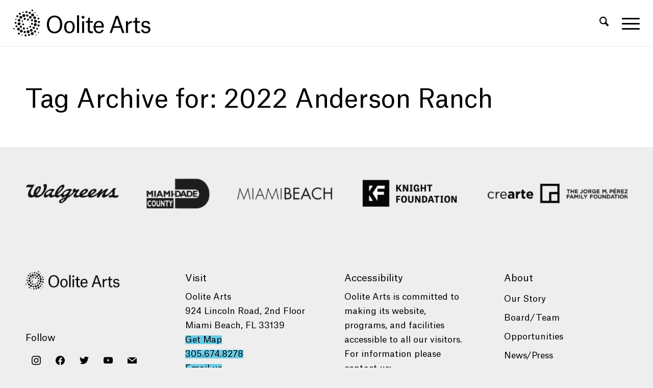

--- FILE ---
content_type: text/html; charset=utf-8
request_url: https://www.google.com/recaptcha/api2/anchor?ar=1&k=6LcsoR8kAAAAAOlL8WkpU6ndowjVYHPBrOyiL1QR&co=aHR0cHM6Ly9vb2xpdGVhcnRzLm9yZzo0NDM.&hl=en&v=PoyoqOPhxBO7pBk68S4YbpHZ&size=invisible&anchor-ms=20000&execute-ms=30000&cb=68bxwq15cmzs
body_size: 48639
content:
<!DOCTYPE HTML><html dir="ltr" lang="en"><head><meta http-equiv="Content-Type" content="text/html; charset=UTF-8">
<meta http-equiv="X-UA-Compatible" content="IE=edge">
<title>reCAPTCHA</title>
<style type="text/css">
/* cyrillic-ext */
@font-face {
  font-family: 'Roboto';
  font-style: normal;
  font-weight: 400;
  font-stretch: 100%;
  src: url(//fonts.gstatic.com/s/roboto/v48/KFO7CnqEu92Fr1ME7kSn66aGLdTylUAMa3GUBHMdazTgWw.woff2) format('woff2');
  unicode-range: U+0460-052F, U+1C80-1C8A, U+20B4, U+2DE0-2DFF, U+A640-A69F, U+FE2E-FE2F;
}
/* cyrillic */
@font-face {
  font-family: 'Roboto';
  font-style: normal;
  font-weight: 400;
  font-stretch: 100%;
  src: url(//fonts.gstatic.com/s/roboto/v48/KFO7CnqEu92Fr1ME7kSn66aGLdTylUAMa3iUBHMdazTgWw.woff2) format('woff2');
  unicode-range: U+0301, U+0400-045F, U+0490-0491, U+04B0-04B1, U+2116;
}
/* greek-ext */
@font-face {
  font-family: 'Roboto';
  font-style: normal;
  font-weight: 400;
  font-stretch: 100%;
  src: url(//fonts.gstatic.com/s/roboto/v48/KFO7CnqEu92Fr1ME7kSn66aGLdTylUAMa3CUBHMdazTgWw.woff2) format('woff2');
  unicode-range: U+1F00-1FFF;
}
/* greek */
@font-face {
  font-family: 'Roboto';
  font-style: normal;
  font-weight: 400;
  font-stretch: 100%;
  src: url(//fonts.gstatic.com/s/roboto/v48/KFO7CnqEu92Fr1ME7kSn66aGLdTylUAMa3-UBHMdazTgWw.woff2) format('woff2');
  unicode-range: U+0370-0377, U+037A-037F, U+0384-038A, U+038C, U+038E-03A1, U+03A3-03FF;
}
/* math */
@font-face {
  font-family: 'Roboto';
  font-style: normal;
  font-weight: 400;
  font-stretch: 100%;
  src: url(//fonts.gstatic.com/s/roboto/v48/KFO7CnqEu92Fr1ME7kSn66aGLdTylUAMawCUBHMdazTgWw.woff2) format('woff2');
  unicode-range: U+0302-0303, U+0305, U+0307-0308, U+0310, U+0312, U+0315, U+031A, U+0326-0327, U+032C, U+032F-0330, U+0332-0333, U+0338, U+033A, U+0346, U+034D, U+0391-03A1, U+03A3-03A9, U+03B1-03C9, U+03D1, U+03D5-03D6, U+03F0-03F1, U+03F4-03F5, U+2016-2017, U+2034-2038, U+203C, U+2040, U+2043, U+2047, U+2050, U+2057, U+205F, U+2070-2071, U+2074-208E, U+2090-209C, U+20D0-20DC, U+20E1, U+20E5-20EF, U+2100-2112, U+2114-2115, U+2117-2121, U+2123-214F, U+2190, U+2192, U+2194-21AE, U+21B0-21E5, U+21F1-21F2, U+21F4-2211, U+2213-2214, U+2216-22FF, U+2308-230B, U+2310, U+2319, U+231C-2321, U+2336-237A, U+237C, U+2395, U+239B-23B7, U+23D0, U+23DC-23E1, U+2474-2475, U+25AF, U+25B3, U+25B7, U+25BD, U+25C1, U+25CA, U+25CC, U+25FB, U+266D-266F, U+27C0-27FF, U+2900-2AFF, U+2B0E-2B11, U+2B30-2B4C, U+2BFE, U+3030, U+FF5B, U+FF5D, U+1D400-1D7FF, U+1EE00-1EEFF;
}
/* symbols */
@font-face {
  font-family: 'Roboto';
  font-style: normal;
  font-weight: 400;
  font-stretch: 100%;
  src: url(//fonts.gstatic.com/s/roboto/v48/KFO7CnqEu92Fr1ME7kSn66aGLdTylUAMaxKUBHMdazTgWw.woff2) format('woff2');
  unicode-range: U+0001-000C, U+000E-001F, U+007F-009F, U+20DD-20E0, U+20E2-20E4, U+2150-218F, U+2190, U+2192, U+2194-2199, U+21AF, U+21E6-21F0, U+21F3, U+2218-2219, U+2299, U+22C4-22C6, U+2300-243F, U+2440-244A, U+2460-24FF, U+25A0-27BF, U+2800-28FF, U+2921-2922, U+2981, U+29BF, U+29EB, U+2B00-2BFF, U+4DC0-4DFF, U+FFF9-FFFB, U+10140-1018E, U+10190-1019C, U+101A0, U+101D0-101FD, U+102E0-102FB, U+10E60-10E7E, U+1D2C0-1D2D3, U+1D2E0-1D37F, U+1F000-1F0FF, U+1F100-1F1AD, U+1F1E6-1F1FF, U+1F30D-1F30F, U+1F315, U+1F31C, U+1F31E, U+1F320-1F32C, U+1F336, U+1F378, U+1F37D, U+1F382, U+1F393-1F39F, U+1F3A7-1F3A8, U+1F3AC-1F3AF, U+1F3C2, U+1F3C4-1F3C6, U+1F3CA-1F3CE, U+1F3D4-1F3E0, U+1F3ED, U+1F3F1-1F3F3, U+1F3F5-1F3F7, U+1F408, U+1F415, U+1F41F, U+1F426, U+1F43F, U+1F441-1F442, U+1F444, U+1F446-1F449, U+1F44C-1F44E, U+1F453, U+1F46A, U+1F47D, U+1F4A3, U+1F4B0, U+1F4B3, U+1F4B9, U+1F4BB, U+1F4BF, U+1F4C8-1F4CB, U+1F4D6, U+1F4DA, U+1F4DF, U+1F4E3-1F4E6, U+1F4EA-1F4ED, U+1F4F7, U+1F4F9-1F4FB, U+1F4FD-1F4FE, U+1F503, U+1F507-1F50B, U+1F50D, U+1F512-1F513, U+1F53E-1F54A, U+1F54F-1F5FA, U+1F610, U+1F650-1F67F, U+1F687, U+1F68D, U+1F691, U+1F694, U+1F698, U+1F6AD, U+1F6B2, U+1F6B9-1F6BA, U+1F6BC, U+1F6C6-1F6CF, U+1F6D3-1F6D7, U+1F6E0-1F6EA, U+1F6F0-1F6F3, U+1F6F7-1F6FC, U+1F700-1F7FF, U+1F800-1F80B, U+1F810-1F847, U+1F850-1F859, U+1F860-1F887, U+1F890-1F8AD, U+1F8B0-1F8BB, U+1F8C0-1F8C1, U+1F900-1F90B, U+1F93B, U+1F946, U+1F984, U+1F996, U+1F9E9, U+1FA00-1FA6F, U+1FA70-1FA7C, U+1FA80-1FA89, U+1FA8F-1FAC6, U+1FACE-1FADC, U+1FADF-1FAE9, U+1FAF0-1FAF8, U+1FB00-1FBFF;
}
/* vietnamese */
@font-face {
  font-family: 'Roboto';
  font-style: normal;
  font-weight: 400;
  font-stretch: 100%;
  src: url(//fonts.gstatic.com/s/roboto/v48/KFO7CnqEu92Fr1ME7kSn66aGLdTylUAMa3OUBHMdazTgWw.woff2) format('woff2');
  unicode-range: U+0102-0103, U+0110-0111, U+0128-0129, U+0168-0169, U+01A0-01A1, U+01AF-01B0, U+0300-0301, U+0303-0304, U+0308-0309, U+0323, U+0329, U+1EA0-1EF9, U+20AB;
}
/* latin-ext */
@font-face {
  font-family: 'Roboto';
  font-style: normal;
  font-weight: 400;
  font-stretch: 100%;
  src: url(//fonts.gstatic.com/s/roboto/v48/KFO7CnqEu92Fr1ME7kSn66aGLdTylUAMa3KUBHMdazTgWw.woff2) format('woff2');
  unicode-range: U+0100-02BA, U+02BD-02C5, U+02C7-02CC, U+02CE-02D7, U+02DD-02FF, U+0304, U+0308, U+0329, U+1D00-1DBF, U+1E00-1E9F, U+1EF2-1EFF, U+2020, U+20A0-20AB, U+20AD-20C0, U+2113, U+2C60-2C7F, U+A720-A7FF;
}
/* latin */
@font-face {
  font-family: 'Roboto';
  font-style: normal;
  font-weight: 400;
  font-stretch: 100%;
  src: url(//fonts.gstatic.com/s/roboto/v48/KFO7CnqEu92Fr1ME7kSn66aGLdTylUAMa3yUBHMdazQ.woff2) format('woff2');
  unicode-range: U+0000-00FF, U+0131, U+0152-0153, U+02BB-02BC, U+02C6, U+02DA, U+02DC, U+0304, U+0308, U+0329, U+2000-206F, U+20AC, U+2122, U+2191, U+2193, U+2212, U+2215, U+FEFF, U+FFFD;
}
/* cyrillic-ext */
@font-face {
  font-family: 'Roboto';
  font-style: normal;
  font-weight: 500;
  font-stretch: 100%;
  src: url(//fonts.gstatic.com/s/roboto/v48/KFO7CnqEu92Fr1ME7kSn66aGLdTylUAMa3GUBHMdazTgWw.woff2) format('woff2');
  unicode-range: U+0460-052F, U+1C80-1C8A, U+20B4, U+2DE0-2DFF, U+A640-A69F, U+FE2E-FE2F;
}
/* cyrillic */
@font-face {
  font-family: 'Roboto';
  font-style: normal;
  font-weight: 500;
  font-stretch: 100%;
  src: url(//fonts.gstatic.com/s/roboto/v48/KFO7CnqEu92Fr1ME7kSn66aGLdTylUAMa3iUBHMdazTgWw.woff2) format('woff2');
  unicode-range: U+0301, U+0400-045F, U+0490-0491, U+04B0-04B1, U+2116;
}
/* greek-ext */
@font-face {
  font-family: 'Roboto';
  font-style: normal;
  font-weight: 500;
  font-stretch: 100%;
  src: url(//fonts.gstatic.com/s/roboto/v48/KFO7CnqEu92Fr1ME7kSn66aGLdTylUAMa3CUBHMdazTgWw.woff2) format('woff2');
  unicode-range: U+1F00-1FFF;
}
/* greek */
@font-face {
  font-family: 'Roboto';
  font-style: normal;
  font-weight: 500;
  font-stretch: 100%;
  src: url(//fonts.gstatic.com/s/roboto/v48/KFO7CnqEu92Fr1ME7kSn66aGLdTylUAMa3-UBHMdazTgWw.woff2) format('woff2');
  unicode-range: U+0370-0377, U+037A-037F, U+0384-038A, U+038C, U+038E-03A1, U+03A3-03FF;
}
/* math */
@font-face {
  font-family: 'Roboto';
  font-style: normal;
  font-weight: 500;
  font-stretch: 100%;
  src: url(//fonts.gstatic.com/s/roboto/v48/KFO7CnqEu92Fr1ME7kSn66aGLdTylUAMawCUBHMdazTgWw.woff2) format('woff2');
  unicode-range: U+0302-0303, U+0305, U+0307-0308, U+0310, U+0312, U+0315, U+031A, U+0326-0327, U+032C, U+032F-0330, U+0332-0333, U+0338, U+033A, U+0346, U+034D, U+0391-03A1, U+03A3-03A9, U+03B1-03C9, U+03D1, U+03D5-03D6, U+03F0-03F1, U+03F4-03F5, U+2016-2017, U+2034-2038, U+203C, U+2040, U+2043, U+2047, U+2050, U+2057, U+205F, U+2070-2071, U+2074-208E, U+2090-209C, U+20D0-20DC, U+20E1, U+20E5-20EF, U+2100-2112, U+2114-2115, U+2117-2121, U+2123-214F, U+2190, U+2192, U+2194-21AE, U+21B0-21E5, U+21F1-21F2, U+21F4-2211, U+2213-2214, U+2216-22FF, U+2308-230B, U+2310, U+2319, U+231C-2321, U+2336-237A, U+237C, U+2395, U+239B-23B7, U+23D0, U+23DC-23E1, U+2474-2475, U+25AF, U+25B3, U+25B7, U+25BD, U+25C1, U+25CA, U+25CC, U+25FB, U+266D-266F, U+27C0-27FF, U+2900-2AFF, U+2B0E-2B11, U+2B30-2B4C, U+2BFE, U+3030, U+FF5B, U+FF5D, U+1D400-1D7FF, U+1EE00-1EEFF;
}
/* symbols */
@font-face {
  font-family: 'Roboto';
  font-style: normal;
  font-weight: 500;
  font-stretch: 100%;
  src: url(//fonts.gstatic.com/s/roboto/v48/KFO7CnqEu92Fr1ME7kSn66aGLdTylUAMaxKUBHMdazTgWw.woff2) format('woff2');
  unicode-range: U+0001-000C, U+000E-001F, U+007F-009F, U+20DD-20E0, U+20E2-20E4, U+2150-218F, U+2190, U+2192, U+2194-2199, U+21AF, U+21E6-21F0, U+21F3, U+2218-2219, U+2299, U+22C4-22C6, U+2300-243F, U+2440-244A, U+2460-24FF, U+25A0-27BF, U+2800-28FF, U+2921-2922, U+2981, U+29BF, U+29EB, U+2B00-2BFF, U+4DC0-4DFF, U+FFF9-FFFB, U+10140-1018E, U+10190-1019C, U+101A0, U+101D0-101FD, U+102E0-102FB, U+10E60-10E7E, U+1D2C0-1D2D3, U+1D2E0-1D37F, U+1F000-1F0FF, U+1F100-1F1AD, U+1F1E6-1F1FF, U+1F30D-1F30F, U+1F315, U+1F31C, U+1F31E, U+1F320-1F32C, U+1F336, U+1F378, U+1F37D, U+1F382, U+1F393-1F39F, U+1F3A7-1F3A8, U+1F3AC-1F3AF, U+1F3C2, U+1F3C4-1F3C6, U+1F3CA-1F3CE, U+1F3D4-1F3E0, U+1F3ED, U+1F3F1-1F3F3, U+1F3F5-1F3F7, U+1F408, U+1F415, U+1F41F, U+1F426, U+1F43F, U+1F441-1F442, U+1F444, U+1F446-1F449, U+1F44C-1F44E, U+1F453, U+1F46A, U+1F47D, U+1F4A3, U+1F4B0, U+1F4B3, U+1F4B9, U+1F4BB, U+1F4BF, U+1F4C8-1F4CB, U+1F4D6, U+1F4DA, U+1F4DF, U+1F4E3-1F4E6, U+1F4EA-1F4ED, U+1F4F7, U+1F4F9-1F4FB, U+1F4FD-1F4FE, U+1F503, U+1F507-1F50B, U+1F50D, U+1F512-1F513, U+1F53E-1F54A, U+1F54F-1F5FA, U+1F610, U+1F650-1F67F, U+1F687, U+1F68D, U+1F691, U+1F694, U+1F698, U+1F6AD, U+1F6B2, U+1F6B9-1F6BA, U+1F6BC, U+1F6C6-1F6CF, U+1F6D3-1F6D7, U+1F6E0-1F6EA, U+1F6F0-1F6F3, U+1F6F7-1F6FC, U+1F700-1F7FF, U+1F800-1F80B, U+1F810-1F847, U+1F850-1F859, U+1F860-1F887, U+1F890-1F8AD, U+1F8B0-1F8BB, U+1F8C0-1F8C1, U+1F900-1F90B, U+1F93B, U+1F946, U+1F984, U+1F996, U+1F9E9, U+1FA00-1FA6F, U+1FA70-1FA7C, U+1FA80-1FA89, U+1FA8F-1FAC6, U+1FACE-1FADC, U+1FADF-1FAE9, U+1FAF0-1FAF8, U+1FB00-1FBFF;
}
/* vietnamese */
@font-face {
  font-family: 'Roboto';
  font-style: normal;
  font-weight: 500;
  font-stretch: 100%;
  src: url(//fonts.gstatic.com/s/roboto/v48/KFO7CnqEu92Fr1ME7kSn66aGLdTylUAMa3OUBHMdazTgWw.woff2) format('woff2');
  unicode-range: U+0102-0103, U+0110-0111, U+0128-0129, U+0168-0169, U+01A0-01A1, U+01AF-01B0, U+0300-0301, U+0303-0304, U+0308-0309, U+0323, U+0329, U+1EA0-1EF9, U+20AB;
}
/* latin-ext */
@font-face {
  font-family: 'Roboto';
  font-style: normal;
  font-weight: 500;
  font-stretch: 100%;
  src: url(//fonts.gstatic.com/s/roboto/v48/KFO7CnqEu92Fr1ME7kSn66aGLdTylUAMa3KUBHMdazTgWw.woff2) format('woff2');
  unicode-range: U+0100-02BA, U+02BD-02C5, U+02C7-02CC, U+02CE-02D7, U+02DD-02FF, U+0304, U+0308, U+0329, U+1D00-1DBF, U+1E00-1E9F, U+1EF2-1EFF, U+2020, U+20A0-20AB, U+20AD-20C0, U+2113, U+2C60-2C7F, U+A720-A7FF;
}
/* latin */
@font-face {
  font-family: 'Roboto';
  font-style: normal;
  font-weight: 500;
  font-stretch: 100%;
  src: url(//fonts.gstatic.com/s/roboto/v48/KFO7CnqEu92Fr1ME7kSn66aGLdTylUAMa3yUBHMdazQ.woff2) format('woff2');
  unicode-range: U+0000-00FF, U+0131, U+0152-0153, U+02BB-02BC, U+02C6, U+02DA, U+02DC, U+0304, U+0308, U+0329, U+2000-206F, U+20AC, U+2122, U+2191, U+2193, U+2212, U+2215, U+FEFF, U+FFFD;
}
/* cyrillic-ext */
@font-face {
  font-family: 'Roboto';
  font-style: normal;
  font-weight: 900;
  font-stretch: 100%;
  src: url(//fonts.gstatic.com/s/roboto/v48/KFO7CnqEu92Fr1ME7kSn66aGLdTylUAMa3GUBHMdazTgWw.woff2) format('woff2');
  unicode-range: U+0460-052F, U+1C80-1C8A, U+20B4, U+2DE0-2DFF, U+A640-A69F, U+FE2E-FE2F;
}
/* cyrillic */
@font-face {
  font-family: 'Roboto';
  font-style: normal;
  font-weight: 900;
  font-stretch: 100%;
  src: url(//fonts.gstatic.com/s/roboto/v48/KFO7CnqEu92Fr1ME7kSn66aGLdTylUAMa3iUBHMdazTgWw.woff2) format('woff2');
  unicode-range: U+0301, U+0400-045F, U+0490-0491, U+04B0-04B1, U+2116;
}
/* greek-ext */
@font-face {
  font-family: 'Roboto';
  font-style: normal;
  font-weight: 900;
  font-stretch: 100%;
  src: url(//fonts.gstatic.com/s/roboto/v48/KFO7CnqEu92Fr1ME7kSn66aGLdTylUAMa3CUBHMdazTgWw.woff2) format('woff2');
  unicode-range: U+1F00-1FFF;
}
/* greek */
@font-face {
  font-family: 'Roboto';
  font-style: normal;
  font-weight: 900;
  font-stretch: 100%;
  src: url(//fonts.gstatic.com/s/roboto/v48/KFO7CnqEu92Fr1ME7kSn66aGLdTylUAMa3-UBHMdazTgWw.woff2) format('woff2');
  unicode-range: U+0370-0377, U+037A-037F, U+0384-038A, U+038C, U+038E-03A1, U+03A3-03FF;
}
/* math */
@font-face {
  font-family: 'Roboto';
  font-style: normal;
  font-weight: 900;
  font-stretch: 100%;
  src: url(//fonts.gstatic.com/s/roboto/v48/KFO7CnqEu92Fr1ME7kSn66aGLdTylUAMawCUBHMdazTgWw.woff2) format('woff2');
  unicode-range: U+0302-0303, U+0305, U+0307-0308, U+0310, U+0312, U+0315, U+031A, U+0326-0327, U+032C, U+032F-0330, U+0332-0333, U+0338, U+033A, U+0346, U+034D, U+0391-03A1, U+03A3-03A9, U+03B1-03C9, U+03D1, U+03D5-03D6, U+03F0-03F1, U+03F4-03F5, U+2016-2017, U+2034-2038, U+203C, U+2040, U+2043, U+2047, U+2050, U+2057, U+205F, U+2070-2071, U+2074-208E, U+2090-209C, U+20D0-20DC, U+20E1, U+20E5-20EF, U+2100-2112, U+2114-2115, U+2117-2121, U+2123-214F, U+2190, U+2192, U+2194-21AE, U+21B0-21E5, U+21F1-21F2, U+21F4-2211, U+2213-2214, U+2216-22FF, U+2308-230B, U+2310, U+2319, U+231C-2321, U+2336-237A, U+237C, U+2395, U+239B-23B7, U+23D0, U+23DC-23E1, U+2474-2475, U+25AF, U+25B3, U+25B7, U+25BD, U+25C1, U+25CA, U+25CC, U+25FB, U+266D-266F, U+27C0-27FF, U+2900-2AFF, U+2B0E-2B11, U+2B30-2B4C, U+2BFE, U+3030, U+FF5B, U+FF5D, U+1D400-1D7FF, U+1EE00-1EEFF;
}
/* symbols */
@font-face {
  font-family: 'Roboto';
  font-style: normal;
  font-weight: 900;
  font-stretch: 100%;
  src: url(//fonts.gstatic.com/s/roboto/v48/KFO7CnqEu92Fr1ME7kSn66aGLdTylUAMaxKUBHMdazTgWw.woff2) format('woff2');
  unicode-range: U+0001-000C, U+000E-001F, U+007F-009F, U+20DD-20E0, U+20E2-20E4, U+2150-218F, U+2190, U+2192, U+2194-2199, U+21AF, U+21E6-21F0, U+21F3, U+2218-2219, U+2299, U+22C4-22C6, U+2300-243F, U+2440-244A, U+2460-24FF, U+25A0-27BF, U+2800-28FF, U+2921-2922, U+2981, U+29BF, U+29EB, U+2B00-2BFF, U+4DC0-4DFF, U+FFF9-FFFB, U+10140-1018E, U+10190-1019C, U+101A0, U+101D0-101FD, U+102E0-102FB, U+10E60-10E7E, U+1D2C0-1D2D3, U+1D2E0-1D37F, U+1F000-1F0FF, U+1F100-1F1AD, U+1F1E6-1F1FF, U+1F30D-1F30F, U+1F315, U+1F31C, U+1F31E, U+1F320-1F32C, U+1F336, U+1F378, U+1F37D, U+1F382, U+1F393-1F39F, U+1F3A7-1F3A8, U+1F3AC-1F3AF, U+1F3C2, U+1F3C4-1F3C6, U+1F3CA-1F3CE, U+1F3D4-1F3E0, U+1F3ED, U+1F3F1-1F3F3, U+1F3F5-1F3F7, U+1F408, U+1F415, U+1F41F, U+1F426, U+1F43F, U+1F441-1F442, U+1F444, U+1F446-1F449, U+1F44C-1F44E, U+1F453, U+1F46A, U+1F47D, U+1F4A3, U+1F4B0, U+1F4B3, U+1F4B9, U+1F4BB, U+1F4BF, U+1F4C8-1F4CB, U+1F4D6, U+1F4DA, U+1F4DF, U+1F4E3-1F4E6, U+1F4EA-1F4ED, U+1F4F7, U+1F4F9-1F4FB, U+1F4FD-1F4FE, U+1F503, U+1F507-1F50B, U+1F50D, U+1F512-1F513, U+1F53E-1F54A, U+1F54F-1F5FA, U+1F610, U+1F650-1F67F, U+1F687, U+1F68D, U+1F691, U+1F694, U+1F698, U+1F6AD, U+1F6B2, U+1F6B9-1F6BA, U+1F6BC, U+1F6C6-1F6CF, U+1F6D3-1F6D7, U+1F6E0-1F6EA, U+1F6F0-1F6F3, U+1F6F7-1F6FC, U+1F700-1F7FF, U+1F800-1F80B, U+1F810-1F847, U+1F850-1F859, U+1F860-1F887, U+1F890-1F8AD, U+1F8B0-1F8BB, U+1F8C0-1F8C1, U+1F900-1F90B, U+1F93B, U+1F946, U+1F984, U+1F996, U+1F9E9, U+1FA00-1FA6F, U+1FA70-1FA7C, U+1FA80-1FA89, U+1FA8F-1FAC6, U+1FACE-1FADC, U+1FADF-1FAE9, U+1FAF0-1FAF8, U+1FB00-1FBFF;
}
/* vietnamese */
@font-face {
  font-family: 'Roboto';
  font-style: normal;
  font-weight: 900;
  font-stretch: 100%;
  src: url(//fonts.gstatic.com/s/roboto/v48/KFO7CnqEu92Fr1ME7kSn66aGLdTylUAMa3OUBHMdazTgWw.woff2) format('woff2');
  unicode-range: U+0102-0103, U+0110-0111, U+0128-0129, U+0168-0169, U+01A0-01A1, U+01AF-01B0, U+0300-0301, U+0303-0304, U+0308-0309, U+0323, U+0329, U+1EA0-1EF9, U+20AB;
}
/* latin-ext */
@font-face {
  font-family: 'Roboto';
  font-style: normal;
  font-weight: 900;
  font-stretch: 100%;
  src: url(//fonts.gstatic.com/s/roboto/v48/KFO7CnqEu92Fr1ME7kSn66aGLdTylUAMa3KUBHMdazTgWw.woff2) format('woff2');
  unicode-range: U+0100-02BA, U+02BD-02C5, U+02C7-02CC, U+02CE-02D7, U+02DD-02FF, U+0304, U+0308, U+0329, U+1D00-1DBF, U+1E00-1E9F, U+1EF2-1EFF, U+2020, U+20A0-20AB, U+20AD-20C0, U+2113, U+2C60-2C7F, U+A720-A7FF;
}
/* latin */
@font-face {
  font-family: 'Roboto';
  font-style: normal;
  font-weight: 900;
  font-stretch: 100%;
  src: url(//fonts.gstatic.com/s/roboto/v48/KFO7CnqEu92Fr1ME7kSn66aGLdTylUAMa3yUBHMdazQ.woff2) format('woff2');
  unicode-range: U+0000-00FF, U+0131, U+0152-0153, U+02BB-02BC, U+02C6, U+02DA, U+02DC, U+0304, U+0308, U+0329, U+2000-206F, U+20AC, U+2122, U+2191, U+2193, U+2212, U+2215, U+FEFF, U+FFFD;
}

</style>
<link rel="stylesheet" type="text/css" href="https://www.gstatic.com/recaptcha/releases/PoyoqOPhxBO7pBk68S4YbpHZ/styles__ltr.css">
<script nonce="c8o2tKGBDUtiwxoZElxNtw" type="text/javascript">window['__recaptcha_api'] = 'https://www.google.com/recaptcha/api2/';</script>
<script type="text/javascript" src="https://www.gstatic.com/recaptcha/releases/PoyoqOPhxBO7pBk68S4YbpHZ/recaptcha__en.js" nonce="c8o2tKGBDUtiwxoZElxNtw">
      
    </script></head>
<body><div id="rc-anchor-alert" class="rc-anchor-alert"></div>
<input type="hidden" id="recaptcha-token" value="[base64]">
<script type="text/javascript" nonce="c8o2tKGBDUtiwxoZElxNtw">
      recaptcha.anchor.Main.init("[\x22ainput\x22,[\x22bgdata\x22,\x22\x22,\[base64]/[base64]/[base64]/bmV3IHJbeF0oY1swXSk6RT09Mj9uZXcgclt4XShjWzBdLGNbMV0pOkU9PTM/bmV3IHJbeF0oY1swXSxjWzFdLGNbMl0pOkU9PTQ/[base64]/[base64]/[base64]/[base64]/[base64]/[base64]/[base64]/[base64]\x22,\[base64]\\u003d\x22,\x22wrfCj8OdWcO4ZT3CvMOSw7FFw7/DisK5YsOcw6vDn8OwwpAew6DCtcOxP0vDtGITwr3Dl8OJSlZ9fcO6FVPDv8Knwpxiw6XDr8Onwo4Ywp/[base64]/bjFpPcO7wr7CiHZVZ3dtVy/Cr8KSUMOnWsOyLsKoKcOHwqlOEiHDlcOqO0rDocKbw7kmK8OLw4Z2wq/[base64]/[base64]/Cq8Ksw6TCgsO9XsOdw7gYwpjCosK/InUfUzIvI8KXwqXCvnvDnlTCowEswo0qwrjClsOoB8K/GAHDin8Lb8OtworCtUxMbmktwq3ChQh3w71OUW3DmibCnXENI8Kaw4HDvsKnw7o5P2DDoMOBwqLCqMO/AsOZasO/f8KHw6fDkFTDnhDDscOxKcK6LA3Cijl2IMObwo8jEMO1wrssE8K5w7BOwpBoOMOuwqDDn8K5STcJw6rDlsKvMjfDh1XCrcO0ETXDixhWLX1Jw7nCnWXDjiTDuTg3R1/[base64]/GMOOf8OzwppXw6UowoVdCBHDiMKLXzHDr8KSJcK+w4lHw41iB8KPw4bCrMOhwqLDvyfDo8Knw6DCmsKwVE/CuGwHcMOUwr3DocK2wpFqPzAPFyrCnx9MwqbCoWx4w5vCnsO+w7zDp8OZwrbDg2fCtMOBw4jDklnCgw/[base64]/CqHlgLMO+w4IKUz3CpMKsTUQ/w5IcK8OeSjFAE8OmwqVNe8K0w53DonzCrMK8wqAFw6JcP8Oyw545YXI4VkVRw5MPWAnDiHgWw5XDsMOVe2MuMcKOBsK6SQ9UwqrDu1l7SCcxHsKKw6rDixE3wrVUw7R9R3zDiEzCkcKoMMK6wrjDrMOgwp/[base64]/DiAQRwqXCj2HCsHnCpEJFwoXCiMKrw5/CkCEEwoxaw7RnPMOTwoPCpsO4wqLCk8KJXmc+wp3CksK4VzfDpMOcw6Mmw4jDncKww4pjW0/[base64]/CsTZiw4HDogc/w7BPwp48w5LCgkseC8OxwrnDjnY4woLCiV7Cg8OhDSjDtsK+MUJ8IF9UA8OSw6XDhULDusOxw6nDniLDnsK3E3DDvAJuw75Ew7hMw5/DjcKWwrpXHMKXaErChD3CoD7CoDLDv14Nw7nDn8KjAAw9wrABOcKswqYSUcOPRmhnRsOQF8O7ScKtwofCrHvCu3VuLsO0HTzDoMKGwoTDj3tmwpJBPcOnIcOvw4zDgjhYwpLDu2xyw67CpsKwwoDDk8Omw7fCoQnDkQB1w7rCvyTCmcKGGVY/[base64]/CjAPDncKDP1kdw6pbPcKcw7kvwo9ew5bDiBHDt01Aw4McwrgPw5LCm8OGwrfCl8K8w4EPDMKkw5DCtSHDmsOPeUfCv0/DqMO6MSzDjsK/[base64]/DvydRw6NmwptVYx7Ds17ChUFiejsDw5RaG8OEM8Kow68WDMKKbMOSah5Mw43CrsKLw4DDnUzDpzLDpXBCw7V9wphMwoDCiCRgwr/[base64]/w57CocOLwrExw7nDh2DDig/DoloRw47Dj8Kdw7fDqMOMw7TCgQAsw6E9SMKIKXfCp2fDjHIpwrgIDX0nKsK8wqFKAE0dYXrCjl3CgsKjIsKlbW7CtS0zw5Fmw7TCtmd2w7YISjLCg8Kgwo14wqXCq8Oib3Q8wpLCqMKmw7NBbMOWw7xcw4LDgMO1wqsOw7Z/w7DCpsOLXy/DiBDCt8OTfGlWw4JrOFvDocKUCMKmw4dew6hCw6LDisOHw5VPworCnMOPw6/Di2MiVBfCqcKMwrLDjGQ5w5hQwofDjwRhw6rCsAnDrMKlw58gw7bDmsOfw6AVJcKdEMKnw5DDp8K0wqNOVHsUw7dZw6TCmx3CiT4NXDoPF3HCssKSCMK8wqlmCcOOVMKZVmhKfsKnKRoew4Nbw5oFaMK0W8OjwpXCvnrCuhYhGsKgw6/DpxweY8O8DMOqckQdw7HDvcO5OFzCvcKlw6MlQhXDoMKqw6VneMKOTlLDrXB7w5FywrDDqsO2ZMOqworCjsK9wqfCoFArw5XCtsKYCDPDv8Ohw7JQDMKxMhsQf8KSc8ORw6TDkm5rFsOuasKyw6HClgPDhMO4IcOQCi/CvsKIDcK/w4Q/TAYZNsKuPcOFwqXCssKHwpw0fsKod8OCw712w6HDncOCM0zDkzE3wotsD0N/w73DszvCjMOTawM3w5YzLmXCmMOrw6bDlcOdwpLCtcKbwonDoi4awpzCjHDCvcKpwrk1awnDg8Omw5nCtsKGwrdEwpHCtBkpVjrDgRXCvlsnbHrDuyMBwpLDu1UhNcOeKyZgU8KHwrnDqMOBw5HDg0MCH8KfDsKQG8O7w5MJBcKFHMK1woLDtkfDrcOww5pcwr/CiRgbMFbCosO9wqp4EEgbw7pCwq48XMONwoPChF0xw7k+EgzDusOkw5xLw4DDusK3eMKnWQJGKDtSe8O4wqzDmMK6YR5Cw69Cw7XDosK0wowew6rDsX4mwpTCnyrCixHCncK/[base64]/[base64]/[base64]/DpcKAwqTDkFzDqxwxw6HCrMKNHsOIbFPDpw/DlhXChcKqSwY/fGvCmkPDrcKrwoA1SyZ1wqTDnDQAdW/[base64]/Cg13DtMOxcsKAfMKjVRXCr8K9en/DqU8FYsKTTMOfw5Ziw5x7MXJywrtiwqwAb8OrTMKXw5ZyBcORw5bCpsK/AQZdw6I1w5zDizBfw7rDm8KwQj3DrsOFw5gAC8KuIsKhwoDClsOyW8O+Fn95wrlrfcOBJcOpwonDnzh9wp5IGjpMwqLDrcKcN8OAwp8IwoXCt8OwwoHCtQpdM8KoXcO/OUPDhVXCtsOIwoHDrcKgwpXDq8OKAWxswqp4Rgh/RcO7XB3CnsOnd8KRV8KZw5DCq27DiyxjwoQ+w64dwqfDq0VjC8OcwoDDmFtaw5AdBsK4wpTCtMO/wrhPT8OlZwBDw7jDl8KFQcO8asKUC8OxwqYpw5HCiGAYwoIrLBI8wpTDhsKowq3CiTZ4f8OYw6TDuMK9YsOsK8OPXTE2w75Uw6vDlMK4w4vCvMOxLcO3woRGwqUUZ8O0wpvCkmdkYcOcFsKywpNhVCzDgE7DgnLDjUzDjMKGw7Riw6HCs8O/w7NlPzfCugbDmhhjwotZcGvCi2/Cs8Kmw619Bl4MwpfCs8Ksw4zCi8KBEgUNw4QQwocBDyUJP8KGTTrDlsOrw7PDp8Kdwp3DgsKFwpnCujvCs8OvFDPDvng2BUVpwr/[base64]/Ck8O4wrTDpcOywr/CtcKuEsOGOsKOVn0QXsOcE8KwX8Kkwr8BwqR8ag8udsKEw7oYX8OGw6rDt8O5w4EjEWjCicOtIMOFwprDnF/ChioWwpkWwpBOwpJiIsOiHMOhw5EYHDzDr1XCpinCk8K/ZGJDTxo1w47DhFpKIcKZwp5wwrQ3wpzDjU3Dj8O0MMOAZcK7OcO2wqcIwqohdkk2MWx7wroLw4AxwqBkNSLCksKxacO2wot+wqHCrMOmw57CqHkXwpLCj8KuN8KKwqLCrcKsDS/ClVjDk8Krwr/DrMKPXsOWHQbChMKjwp3Dhy/ClcOpEz3Cv8KPL1w4w7VswrPDimDDsUDDu8Kaw68zHHbDmVfDlcKDbsONVMO2E8OOYjLDn3diwoBEbsOCHUFXVyJ8wqHCgsK2EXHDgcOOw6/CicOqAGooVSzDgMOJRsOHBwwKAh1TwpnCngMqw6rDvsKEXwgsw77Cg8Ktwrsyw60sw6HCvW8yw4IATzRuwqjDlcKJwo/Co0/[base64]/DjsOBwrZCw6XCghJRGyJvAcKoZsKyw5kJwo1bZsK0YntZwqvCq2vDhFPCp8KGw6nCs8Kdwpwww4o+KsOaw4HCvMKUV3jClSlLwqjDo1Jfw6IpYcO0TsKMLwcXwrBsfcOlwoDCs8KvL8OdfsKKwrRJRRzCl8KSDMKCRMKMEG00woZkw7o/BMObwpjCrsO+woJaUcK6NDMtw7M5w7PChn3DtMKXw7wzwqbDqcKSNsK/D8KPTQhewrtOCCjDicK5J0hUw6HCncKte8O/DAnCtGjChQQSQ8KGbsOid8OMIsO5ZcKeE8KEw7XCihPDlnjDtsKBZUjCgV3Co8KSWcKbwpjDnMO2w4Riw5TCiTgJOFbCiMOMwoTDvRrCj8OvwqsEd8OrFsO3FcKkw79Iw5PDgHjDt1/DoUrDjR3DnAbDuMO7wo9Fw5XCiMOIwoBFw6lCw6E2w4U4w6HDlsOUaUvDimnChAHCgcORYsO+Q8KVE8OwasOYBsKbNAEhRQ7CncKDKMOewq0/Ix0sMMKxwqZdOsOsOsOUM8OhwpXDhMOEwpovesORHw/ChQfDkmTChFvCpG5jwoETRnQga8KJwqTCrV/DuDEvw6/CkkbDgMOAXsK1wo1XwqrDicKfwoQTwofCssKew7pfw7BKwrPDl8O4w6/DjTrCnTrCv8O4NxDCg8KGTsOMwojCsnDDocK8w4oDV8KjwrIyUsOvesKpwqYbK8KSw4fCicO2RhjCkW7Dl3QZwocuZX5OKzLDt1zCocOUAiULw60pwpJTw5/CocK8w5suXcKAw5JZw6EawpHCkUjDoDfCnMK0w7jCtXvCkcOBw5TCiyHClsOhZ8KjKA7Ctx/[base64]/d1TCqGbCqlMCJMKKcsObw6HDrHjDscKGD8KDH2nCssKAH3kfdifCgy/[base64]/wo5DXBvCncObElDCgwcmwpfChcK8aBLDoCoWwo7DuMKlw6DDncKCwopQwplSB0I2J8Oiw5fDpxTCn11JXCzDvcOHfsOSwoDDlsKuw6zChsKBw6PCvzVzwolwOsKxbMO6w5fClWAawoMaTMKsMsO5w5HDg8O3woBTIsOVwpE+C8KbWgJyw7XCq8OTwq/DlQU5SGVXTcKrwrHCvDtdw50SXcOuwqN9QcKqw6/CoWtOw5YZwpUgwpkOwr3CgnnCosKCBz3CiUnDn8O1NmrDv8KAQgfDucOJWxsgw6nCmkLDucOoesKUbzvCmsK3wrzDtsK9wqTDqUEAfWNHZsKCDRN5wpx6WsOgwrpvbVBLw4bCuzUeOAZbw5nDrMOTJMObw4VJw612w7AZwpLDu2ttP2UILD1YXXHCu8OVGDQceQ/Cv37DmUbDhsO3bHV2FnYxTcOAwonCmnBzOEcKw6nCv8OnOsOKw50PSsOHElk1H3HCvcK8KG3Ck31JV8Kjw7TClcKIA8KlFMOOLCHDlcOYwobDqWXDsWNlWcKiwqLDk8Osw79Hw4Alw7HChGvDrAsuAsOAwprCgsKtJRpmU8Kvw6dJwqzDg2/Cp8K7ZFgSw7Iewo5nCcKufAFCT8OXQMOBw5zCmBM1wrBbwrjDskEXwpp/w5XDocK0WsKQw7DDqAtlw6tTPwYqw7LDh8Kqw6zDjMK7c2zDv3nCtcKjZiYcKH3DhcK+PcOddzE1OB4wOCDDoMKIHiZQMVRzwpbDuSLDpMK4w49Cw6TCj3s6wrc1w5BzWmnDvMOgC8Kqwq7CmMKFUsOvUMOybBpFOglpCW9RwqzClzXCokgBZRTDtsKbYkfDmcKoP2/CoDh/[base64]/CuMKzOcKiwoXDlyjDs8K7wqPDtsOjw7/CkMKFwpjDoW/DvsOJw7pgWjRswoLCmcOJwrHDkSU1ZirCi1QfYcO7JcK5w7TCicKJw7BTwodDVcO/TC3CiXvDi1/[base64]/DgsKCTV5pIcO5PQYjw6l1M3VSXcOnGcOTPCLChD/CrAVmwr3CtEnDthnCr0Jnw4drQxg0KsKDecKCO25ZDR93GcOnwqjDuR3DicOFw6DDiGzCj8KawpAoKVTCicKWL8KhVUZww6d8wqbCvMKiwrDCs8KWw599ScOgw59ZcsOqHXdgTyrCkCjCkxTDrMOYwr/[base64]/wplzDcOtw63CjMK6AW4cwrtTCiHCiiPDtMKWw7JTwrx4w7/CuFjCjsOgwoDDocK/XUsAw7rCimLCuMOCcwHDr8OxYcKfwqvCgTDCkcO0BcOfZGbDlFZfwrHDrMKpdMOJwrjCnsKzw5/DqTUvw4bDjR0XwrlcwodjwpPCi8OZB0jDiwdFbysHZhpTFcOywqQzIMOAw6wgw4PDvcKYWMO6wpNvHQEnw7pnEQ5Vw6AcN8OSDSEXwr/Dj8Kbw6s3WsOIZ8O8w5TCjMKuw7RdwpbDrMO5XMKewpzDi17CsxJLAMOsOTTCl1vCrx18SCHDp8KiwqNLwpl2EMOREh3CjcOVwpzDvsOYfBvDscOtw4d0wqheLAV0NcOpWBxDwqPDvsOaQm1rQCVaXsKTTsKoQy3CkB4iecOmOcOjMX4fw7/DmcK1dcOfwoRvf1jCtWN2O3TDuMO+w4jDmw7ClS/DhkfCh8OTGwx1U8KvfSBtwqMowrzCuMO4AMKwNMK7CAp8wo/[base64]/Ax4uwrnCqcOuYS3Cmll3ScKLOy/DmsKXwpV7O8KOwo9Awo/DscOZFjozw6vDu8KJK187w7rDtBjDhmTDqsOfFsODPzMPw73DoSfDsBTDgx5Gw418GMOZwr/Dmj5MwolowoolZ8O+woMzPTzDuxnDu8KQwpdUDsK7w5MHw41FwqZ/w5F+wr84w63CuMK7LWHCvlJ6w7g2wpjDvXHDqk5gw5Niwqddw5MWwofCpQ04a8K6ecOgw7/Cu8OAw6hkwoHDlcOTwoPCulM6wrUgw4fDhTrCplPDlV7CjlDCvMOqwrPDucO7QjhpwoA/wq3DqU7Cj8KAwpDDmARWDWTDuMOAaHcbCMKkQQMOwqrDjhPCt8OWP1vCoMOOK8O6wpbCvsOhw47Cl8KUwrvCi2xgwqI5PcKCwpYGwrtRw5rCuD/DosO1XBnCgMOkW3HDh8OKXVpcK8ORRcKLwqXCpMO3w5fDh0VWBU/Dr8KEwp9owpbCnGrCucK2w7HDk8Ovwqg6w5rDusKIfw/DvCpnPRTDiixRw5R8MgzCpiXDvcKNZD7DmsK6wosZNCdYH8KIBsKXw53Dp8KWwqzCvmkARlbChcKkJMKFwpB0a2PCm8K/wrXDuywqWhTDksO6WMKZwonCowRowo5vw5rClsOUcsONw6HChmfClz9dw4nDhxdWwpDDuMKyw7/Cr8KER8OHwrrCqFHCiVbDmDInw4PCiVzCi8K4JDwcGcO2w7LDsgJFZkLDpcKxT8KBwq3DiHfDjsOVOcKHMkxLEsOqBsOVShIfEcO/F8KWwrjCpsKMwpTDgARgw4pXw7nDqsOxN8KSEcKuSMOBMcOIUsKZw4rCpETCom/[base64]/[base64]/[base64]/CjCvDlsOyw5vCjyxLwoIHRn16w64vwqtYwo7Cv2XCi3Vcw58maW3Cn8Kbw6HCsMOmDnhwT8K1LFsKwoY5acKwU8OzJ8O7wql/w5bCjMOew5UAwrxFAMKmwpXCokXDl0tWw7/CqcK7MMOowr4zPGnCjELCkcKZM8KtFcKDCSnChWYBEcKLw4PCssOEwpBvw4LCq8K+I8OWOFM9BMKiNTlXRVjCvcKMw4ImwpzDkR/[base64]/DjwMvwohMFBA7w5HDsiPCmX50D2Qow7DCgDVnwr9SwpJ4w7pIE8K/w6/DiVTDrsO2w73Cv8Osw7hoPsOEwpEKw7suwp0tJcOaP8Ocw5HDnsKXw63Duj/DvMO2w6bDj8KEw41ke3Y3wr3CrkrDq8K9IXI8X8OiVChJw67DpsO5w5jDjRcEwpAgw7xDwpjDv8O8I00uw5fDp8OZccOmw6dxCy/Cu8OgPD8/w6ZUBMKfwprDgTfConjCgMOcJVPCs8OPw5fDmMOvTXPCksOPwoM/Zl7CpcKbwpRTwoLDlFdgRkjDnzPCjsOwex/CucKPLVhxZsO/NsKhC8Kfwo4Kw5DCgzBrBMK3BcK2L8K9H8O7eWPCsG3CilHDmMKoDsOSJMKRw5hgccKRW8Oxw6sEwoYmWGQ/esKYUizCgMOmworDlcKew73CocK1OMKAScOPfsOXIcOLwo5CwqzCrSnCvjh4b2nCpcK5S1nCogIlQ37DpnYHwq04DMKnXGTCpCsgwp0SwrXCsBPDpsK8w5RSw6tyw7wbYW3CrMOPwoBHQGNxwpnCsxjDu8O8asONR8O/wpDCrB1lBSdldxHColrDmCrDhhPDoXQdZgkZRMOfGnnCrj/CiinDlMKVw4TCrsOZDcKnwrI0PcOHcsO1wp/ChCLCpxRDMMKowrgHRlV0RHwiMsOfXEjDt8OXw5UXw7pQw75jLCjCgQfCkMOnw57ClXMVw6nCvgV6w5/Ds0rDjCgObzzDjMKow4rCscO+wo50w7/[base64]/DgcO7PSJxw5nDhMKIw5PDo8O2wot8w5zCvsKyw4nDmsKrUXgow595WcOMw5DDkRXDh8OFw60iwqhtBMORJcKCcmHDgcKHwpnDmG0LcAIew60vFsKRw5/CoMOkWEF+w65sKMOZf2vDjMKFw55FEMO/IHnDt8OPA8K4DgorU8K5TjQ/[base64]/wrxTQCgPczLCmS/CrcKjwro+Mws2w4bCssOCw791w6HCicOdw5ABYsKYGl/DphJcDErDsGPDpMOEwpsJwqR8fjBTwrXCuzZHZX11YsKWw4bDrVTDrMKeBsOdLSBzdHbChRvCqMOKwrrDmhHCocKuScKLw7EEwr3Dv8Onw7NQNsKjGsO7w7PCrStxFBrDgyTDvkDDnMKScMOcITE+w412OA/CsMKPK8K8wrAAwo83w50cwpTDlMKPwp/DnmZLOWnCk8Opw6/DtcKNwpTDqilpw45Ww4XDlGPCg8OAZsKkwpzDhsKiRcOIT2UZDcOuw5bDslLDicOlZMKrw5RnwqU+wpTDhMOpw4nDsHrCuMK8GMK6wpvDmcKXSMK9w7c0w740w5RuMMKIw5Brwr88ZwvCnnrDg8O2a8O/w6DDtWbCugB/SVTDrsO6w63DqsORw7nChsODwoXDswjCvm5iwpdOwpbCrsKrw73DkMOFwoLDkw3Du8OIDFB7Mh1vw7DDpRnDqcKvNsOWWsOgw6TCvMOCOMKBw6/CuXjDhcO2b8OHITfDnVVawodWwpg7Z8ORwrrCnhIPw5ZXTGhEwqPCuFTDj8KZesOlw4/DiQQPDRDDvTcWZGrDlAh3wqMZfcOJwo1CRMKlwr4Gwpk/HcKFIcKqw4LDu8KIwowwIHHDrgHCtm4HQw1mw5hLwonDsMK+w5wNNsOwwonCiSvCuRvDsEbCtcKxwolGw4bDpMKdMsOHdcK/w60uwrg8ax7DhMKlw6LDlcKXBjnDgsO5wrbCtz8Fw6xGw74Aw7IMF255wpjDjcKPXzF7w5pWcGldJ8KOSMOqwpEVJXXCvMK/YXLCjDsLLcOnfzbCtcKnXcKUeA85c2bCq8OkWVQdw5zChCbCrMO6PQPDq8KoJFBIwpZ+wooZw7Mow5ppQsOkKG/DlcKhFsOpB05LwrPDuwnCnMOjw7JFw7AZfsOtw4hMw7oUwo7DpMOuwokeT3s3w53DlsKhcsK7JBPDjTV2w6HDn8Kiw5BAFQAqwobDvcOeXAMAwqzDpMKnRMOpw5XDlC5Aem3ChcO/ScKuw7XDmi7CpsOrwpzCrMOfGgZ+bcKHwpYpwp3CgcKzwq/CuDDDk8KrwrA6a8Oewq1dHMKywrtPBcOzKMKCw55EFsK/D8ODwo7DiFo/w65jwogvwrJdI8O9w5IUw4UUw61PwrPCmMOjwphyRVnDhMKXw5UpSMKew7cbwoINwqzCtGjCo0Z/[base64]/DlcO5w5jCkcKMw6k1PXnDnmTCjgwew6YNw4NIw6jDjhs8wq8FFMKRV8KEw7/CtxZuA8K8IsOTw4V4w4RFwqcIwrnDgwAZwpNybWdJGcKxR8O0wqjDgUU9d8OtOW9sBGV+HwZmw6/CpcK0w79bw6lXQRYiRMKmw7U0wqwEwobDpy9hw57CkXIjwpDCkhMjJRJrbxhxPwliw7FoCsKiQMKpVTHDmEbCg8Kgw4cTUBnDi1tpwp/Dv8KOwr7Dk8K3w4fDkcOxw6oGw7/ChWjCm8K0ZMOjwoZLw7Rlw6RMKsOKTlXDgTopw7LDtMK3Y2XCiSBTwrBSEMOZw6vDoEPDssKaYgrCv8OlYH/DhMOMZgXCmGLDpGAmZsKpw6M7w43DjS7CscOqwq3DusKEbcOIwrVwwrLDj8OLwoR4w7fCqcKqYcOmw6M4YsOPXyp7w7vCvcKDwq8qE2LCuUfCqSs9dSBCw6/Ct8OJwqnCicKfdcKlw5rDknAYN8Kfwrd9w57CpcK0IArCncKHw6rCniwEw6vCpnZxwo8YEcKLw6E/IsO6S8KsAMO5DsOuw4/[base64]/CnCbDusO2EcOERcO8wq/DpMKHOsOkwrTCosKCw4PCg0TDtMOPEGl3ZlfDo2JowrhuwpNpw5bColloNsKNUcOeIcOXwpEAb8OqwrTCpsKGPzbDsMKrw4w+B8KfXmIdwooiI8OjUDE7VUh3wr8iSwl9SsOUQcOHYsOXwrbDkMOTw5Bnw5sEXcOVwohaYFscwp/Ci38EBMOnSX8Pwr/DssK1w6Jlw57Cg8KtYMOZw4fDpg3CrMOeKsORw6zCkEPCrz/CoMOLwqo9wq/Din/CmcORUMOoQF/DgMOGJcKQOsO6w4Mkwqtpw64kUTnDvW7CinXCj8OQJRxtFAjDq3AqwrAxeA/CoMKkPw0SL8KSw4Njw6/DihvDuMKYwrZmw5zDksOqw45iC8OfwpNhw7PDicORflfDgw7Dg8KzwpZAalDCtsOkNQjDu8O6cMKYfg0TdcKswq7CoMKwO33DlsOfwosIGVnDoMOJEC3CuMKdT1vCosKRw5M2wpnDkkfDiTF6w5M9U8OcwpFHwrZKAsO+OWY1ajMYQ8OHREoRbcKqw6FJViPDtm/CoC0vSisBw4XCh8O7fsKDwqc9O8Olw7J1KTjCiFjDoGlRwq5lw6zCtxjCpsK8w4HDnA3CiGnCtHE5LsOqbsKWwoQiU13CosKoLsKow5nCjw0Aw5XDksKRXQV7wpA5ZMOww4duw5PDuC/DmHTDgUHDgAc/w5dSLwzCinXDgsKpw5p7dijDhcOkaRggwoLDmsKVwoPDiD1nVsKpwpB5w7kbGsOoJMOKScKqwpouNMOFIMK3Z8O+wqbCpMKtQT0gXxJUCCdUwrlKwrDDu8OqT8KBRU/DqMKKY1oYecOcQMO8w5XCt8KAbCJtw7jCkQ/DhkjDuMOhwp7DsT5Lw61+KDvCn1PDjMKPwqpJCgcOHzDDuXTCogPCvcKlZsKbwpDCjQw5wp/CjsKldsKSG8OHw5BODMOXRWQBEsO0wrdrEgxZLcO+w5tWN2Vkw7zDuRQhw4fDt8K+L8OaUFjDmSMgYE7DuwMEYsOvZMKfGsOgw4/DrMKDDjIDdsKofynDpsKuwponTnMCZsOGPiVTwrzCusKrRcKwAcKhw7fCsMOgbMKPT8KiwrXChsKgwopbwqDCmHcvbQtccsOXVcK7agDCk8Okw4p7GTkIw73DmsKTa8KJA1/CmsOka2ZQwp0EVsKaHcKxwp0rw5B7NsOcw6ktwp0/w7rDqMOrLhRdDMOvQBLCoXrCp8OMwoRfwrYqwpM/w5vDqcOUw57DiVXDkhbDvcOKdcKXXDloRyHDoinDmMKtP1J8RTZ8D2rCsTVddnEdw5/CkcKtG8KRCCERw7/DvFbDsibCgMO+w4HCvxAsaMOQwpMndMKOXSfDnFfCs8Kjwp0gwqjDrHbDucKNAG1cw5jCncK/PMOJPMKww4HCiGfCkjMbWX3DvsOyw6HDsMO1OXzDnMK8wozCiERFQVbCsMOhRsKTLXbDvcObAsOUa37DhMOZG8KoYgPDg8KMFcOBwrYEw6NewqTCi8KoBMO+w7MOw5JyWk7CrcK1SMK6wqnDsMOywpxnw5PCo8OKV2MJwr/[base64]/WRBobDgewrJKPlHDoMKjJ8OATsKuUMO2wprDpcOOWVZzKELDvcOcaizCt2/CkVMew4J9XMKOwq1Xw53Dqg5uw7vDh8K2wqZAJsOJwqzCtWrDkcKkw5NPABsrwr/CusOqwqHDqB0oUEcpN3LDtMOswq7CqMKgw4dVw6cYw6HClMObw713aU/DrzjDk0ZqfFPDkMKnOsKjNU1Ow77DnGs3VTfDpsOgwpwYeMOGZBFZF1xRwq5EwqXCq8KZw6nDszYxw6DCksKTw7zChDolfgwdw67DqGhZwrRZPMK5RsO1UCx3wrzDosOnTAVDQBzCu8O0WRXCusO6am5bVR1xw4NdMwbDm8KzPcORwpFTwp/[base64]/wr8FDizCo8KUwrXCn8OAw7jDgMOZw6zCmcOWwqDCmsOUUcObbQDDvTLCqMOXS8OMwosCSw93CjfDlA0/Mk3Chywuw4cTT3BPAsKtwpzDkMO+wpfCg0LDt3zCpFElXcOXVsOhwoN1MHnDmXF9wpwpwqfCjhczwqPCggHCjGQFfG/DpB3DnGV+w75rPsOuDcKQfl3CvcO4w4LDgMK4wo/[base64]/Q8OBUifCkFLCmlIjCjU5w7bDjFpTMMOLJcOxaA7DqXNGFMK5w5w+CsOPwqh5RsKfwo3ClUwvB0l3MA4vIsK6w4DDjsK8H8Kyw58Mw6/DvSLDnQ5qw4rCjFjCg8KCw4IzwpPDlmvCnFZ5wqsQwrDDtQwDwpYhw7HCuWnCtHlJLT16Y38qwpXChcOLc8KgZDNSbsOpwrHDicKVwrLCjcKAwpQzG3rDhHspw49URMOAwobDmUvDjcKjwrodw6zCisKMVjHCtcKjw43DmnQDDWPCisO9wpZ/CEcGWcKPw5XCrsOyS10rwqnDrMOhw67DqcO2wowtGcKoQ8Osw5cMw6vDn2xpUz9nG8O4ZkTDrMOML0Qvw6vCrMKhwo1bG0DDsRXCo8OmDMOeRT/DgT9ww44AK1/Dv8KJR8K5Eh9YYsKDT19xwotvw4LDh8OnXE7DuXRdw67Dq8OMwrg2wqjDvsOCw7vCoG7Dlxhkw7HCi8O5woQdJ2dYw75qwpgLw73CvCsFeVnCkR3DlytpJQwsCsO/[base64]/[base64]/Di0fDisOASWzCoMORw4PClCDDqH7DtMKWDsOmQsK9bMKcwrkPwq5+FFLCpcONf8O8OwF4ZcKID8KFw6PCnMOtw7EFSnLCgsOhwp0zV8Kyw5PDsEzClWIjwrszw7B9wrTCrw8ewqHDtHDDtMOqfnkqGnsJw5rDpUoGw5RdMBQ2WzxZwq5zw5/DsRzDpXrChlV9w7QawqURw5d/eMKOPEHDlmbDlcOswpFMNnR1wqDCtj0lRsOuTcKlPMOtE04wJcKfJjIJwoEkwq0He8KUwrfCg8K6a8O+w7DDnE96cH/Dhm/DtMK9fxLDgMKeU1ZMEMO0w5gkIn7ChWvCoWTDocK5IEXCrMO4woMtLBs9AAXDmV3Cs8KiLBFjwqtUKHbCvsK2w4xOwowidMKLw4pYwp3CmcOow48fPUZadBrDh8K6Ih3Ck8KOwq/CpMKaw7VECcO+SFhgXQrDi8KNwpVyCnPCosOgwolhf1lCwp4+GGbDkhLCtmsiw5/DvEfCvMKRPsKwwo0xw4ciVTgfYRskw7LDmjcSwrjDoy/DjHdtFGjClcOWMx3CjcK2e8Ojw4MCwonCgHFGwp4Hw6hXw7/Cr8O7UUrCocKaw5vDph7Dj8ORw7fDrsKlXcKOw6PDrAMbM8OWw7RGAF4jwq/DqRjDtwQpC3zCijvDuGpxMsOZJxEmw5c3w7NSw4PCozTDixDCu8Oofk1/[base64]/woXDpC3DkMOCwqwaw6zCkMK9DcKXD8OTDyLCkwYYw6/DvcOlwq3CmMKrMsOaeycNw7kgOUjDhsKwwqh6w6fCm27Cp3rDksOyVsOSwoUxw759cHXCgkXDrRhSXDTCiFrDkMK0FRbCjUc4w6LCs8OVw5zCunRkw6xpJEvCpwFXw5fDq8OrUsO3fwULGAPClHXCrMOBwovDs8Onwo/DmMKPwpdcw4XDuMO+ejwbwpdpwp3CtHDDlMOMw7N9WsOFwrU1F8KSw4dMw6IpHFnDr8KqOMOpB8ORw6nCqMONwoV/IWYgw6jCvTlPdyfDmMOtEwEywqnDgMK6wo4+SMOoEF5GH8KaPcO/[base64]/Ch8KlECcqecKCM8Kvw68Awr/[base64]/ClGRZw6fDtsOpKCjCrMOobi/[base64]/ChibDhMOow6grwpTDpMKzw4ZGMyrDiMKoM8KBJ8O8Q8OmGMKecsOeUAF+PkfCoEPDgcKyVFvDusO6w4jDi8K2w6HClyvDrT8ew7fDgVYxU3LDoCc5wrDCvG7DhEM0ZlDClRw/W8Onw5YXCAnCu8OAcMKhwq/DkMKVw6zCqMOjwoJCwo9fw4jDqj4gKRhyKsKvw4p+w6t4w7QIwrbDq8KFKsKmCcKTSER2DXpFwq4HMsKTEMKbD8O/w512w642w6vDryF7DMKjw5/DvMOXw50Ow6rCgwnDu8ORRMOgBFArLyLCvsOwwobDqMKEwoXDsR3DkUJOwpEIdcOmwrLDtzrCt8KxZ8KGVmLDoMOcfRoiwrDDrsKkbEzCmRc1wq3Dk04fLGgmR0Fiwopwfi9dwqnCnhYTJEjDqW/ChsOtwo99w7LDgsOJGMOLwpoWwqvDsRZswr7Di0TCkwR0w4Rlw5FiYMK6N8OtesKMw5FAw7XCoHw+wrfCtDxNw4l0w4hfJMO4w7otBsKcB8OLwpcSEMK0ITTCpSXCjMKHw6I8A8O8wrLDs3DDvsK/cMO+OMOewqskESVAwrh0woDCnMOmwpN8w611OEpYJBHCp8K8bcKHw4DChsK1w7EIwqIIDMOIPHrCssKbw57CqcOGwostOsKEeRrCnsKvw4TDnkpkb8K8aHfDtHjCmsKvP1suwoUcG8OLw4rCnTluUi0vwqvDjRLDncOWwojCmxPCjMKaIm7DkCcTwqoBwq/Cpk7CsMKAwprChsKUNVp4PMK7VmMpwpHDhcOdRn50w4w6w6/Cq8OeWQU+L8OPw6Yye8KdYwVrw4nClsOgw4FsEsOoXcKpw78sw7sZPcO3w78pwprCk8OsIxHCg8K4w4V4w5Buw4jCo8OjIVBdQsOYAsKxG2bDnwXDi8KUwoUEwpVbwq/CkBYnbnTCn8KXwqXDp8KNw77CoTlsK0cDw6syw6zCvVpuDHjCj1jDt8Oaw47ClDPDg8OuFU/Dj8K6GjbClMO/[base64]/PGhQDsOMw7JIw5R/bA4Lw7XDu2HCqMOUFMOecWzCmMKZw7sgw4EPJMOVL3DDu2HCmMOaw4twV8KnXVsgw5jDqsOew4RFw5TDi8K9DcONPxRVwrp+IGoDwrhYwpLCqy/[base64]/[base64]/Dtk1Tw4jDlMOlw4PDsnDDocO7woPCjcKFFsO+FsK6cMKcwo/CicKKKsKVwqzDmMOywrYrGSjDgHXCo0orw7Y0UcOpwrsnDsOgwq10S8K/JsK7wroWwrw7f03CqsOpdzjDiV3Dog7CiMOrCcKewo5JwrrDmxUXNDM0wpJNwrMmN8KzIWbCsAJufTDDgsK/w5o9bsKKZcOkwoYvRsKnw4NKHyEbwpDDlMOfPBnDv8KdwrXDmMOqDAlFw5k8CDMuXg/[base64]/CgHTDuMKkwqA5RWVbw4R0w45rwoA1LUszwprCtMK4EMONwr7Cv1Y5woQWUx97w5HCmcK8w61Lw7zDnhk0w43DjV9hTsOOb8O5w77CinRdwqbDpxMzMEDCrjs0woMrw4LDmkxTwr5taT/DjsOzw5vCo3TCkcKcwpYeVcOgM8K3NE4AwpjDmXDCicO1WC54UhcpeRzCvlsVeWp8w4wXeEFPRcKkw64cwqLCgMKPw5rDlsO/XjsbwozDgcOHA2ouw4/[base64]/DmD0Rw4bCiQpXUBnDlsOfw7rCgsOww5sLwqPDg3Rhw5nCqMKfEMKPwqNOwobDgD3CusKUEgYyOsKhw59LFVcxwpMbBVxDGMK7K8K2w4bDt8OoVwoxNh8PCMKowp54w79sGB/CsSh3w5/DkVNXw4Yjw5HDhR4SKGXCnsOBw4JDN8KnwrPDu03Dp8O7wpjDs8O7RcOYw6/[base64]/Dv0fDqnLDpMOJwo1mwpDCkxjDojZmw4EgwqTDhsOPwq1KRn7DlMKYVx90CVl3wrZIES7CusKyesKkWERGwqA/[base64]/[base64]/ChMKJwp9NwoAYfsOsYMOSGBsvwoF0wodgNxzDgsO8LxxTwoHDknvCmGzCiE/CnhrDvMOLw6towqp1w5YrcBXChEDDhDvDmMOwcGE7dMOvU0k5Vk3DnUMsHwzChH9NKcOtwoUfJjcLahLDm8KbAGJnwrnCryLCh8Kpw749UW/DqcO0HHTDpx49U8K8Yn06w43DuGvDucK+w6p/[base64]/Z8OcDQkRw7EOI8KkYsOMVSstwrUIbCLDm0o4NXRhw7nClMK/[base64]/[base64]/w6jDvyx5wpAHw6XCiwHCugjCkUHDtMKewqZQPsKHJ8K+w6J2wqHDqgjDjsK0w7HDu8O6LsKlQ8OiEzE2wrbCkibCkE/DsFZlw6V3w5nClMKLw59PFsKbfcObw7/CpMKOUsKww6vCimrDtn3CqQ/[base64]/[base64]/DuhPDh8O7wqXCgFsXw4cwZSNpwqDDtxfDqXxCP0XCqANgw5XDnR3DpMKwwrDDsBvCqsO1w6tOw40xw7JrwpDDj8OFw7jCuj5lMC9uCDsOwpjDnMOdwo/CicOiw5vDjVrCuzU9cUdda8KUK1PDnys7w4fCmcKBMcOZwqUDBMKlwpPDqMKOwqsrw4nDrcOqw6zDsMOiXcKIf2rCoMKew4rCm2PDnDfDqMKXw6LDvCZxwoIqw7tlwqHClsOXQz0ZHT/DiMO/aHHCs8OvwoXDgnhvwqbCjmPDkcO7wrXClkrCuzg4Gm4FworDqXLCmGVCXMO2woY+RDXDtA8TT8Kbw4HDmUx/woLCg8O5VDjCn0rDh8KVa8OeMGPDnsOhJiomaFYEbkRpwojCsirCrzJQw6TCgnHCh2hwXsOAwqrDnxrDr3JRwqjDmMOSBFLCoMO4IMKdOlUMMAXDuD5Ww74/wrbDgQjCqyYxw6HDtcKiZcKIPMKpw7bDm8Kmw6d1JMOgIsK1KnHCrQHDpUg1FwfCn8OkwoJ7SFd7w7vDhH8uWwDCvlc5FcKuXUt0w47CiDPCkUElw75UwpxSARHDtcKAQn1VE39+w4HDqRFTwpzDkcK0cTTCocKAw5PDpU7Dhk/Cr8KKwrbCucKQw4lSTsO1wpTCl2bCmkDDuEHCon9Ewq03wrHDlUzDnEEaOcK/PMKqwoNMwqN2CQLDqzNCwpoPI8KCalB2w695w7YIwoNJwqvDscOsw7/[base64]/DjEjCvkPCokvDjSEqaFfDrcOww5bCp8KxwrzCg2lsYi/[base64]\\u003d\x22],null,[\x22conf\x22,null,\x226LcsoR8kAAAAAOlL8WkpU6ndowjVYHPBrOyiL1QR\x22,0,null,null,null,0,[21,125,63,73,95,87,41,43,42,83,102,105,109,121],[1017145,449],0,null,null,null,null,0,null,0,null,700,1,null,0,\[base64]/76lBhnEnQkZnOKMAhmv8xEZ\x22,0,0,null,null,1,null,0,1,null,null,null,0],\x22https://oolitearts.org:443\x22,null,[3,1,1],null,null,null,1,3600,[\x22https://www.google.com/intl/en/policies/privacy/\x22,\x22https://www.google.com/intl/en/policies/terms/\x22],\x2250qMWIjKgOboos4Qri8eiQAZ/h9M2L1TJszp9pOmI6s\\u003d\x22,1,0,null,1,1769218924394,0,0,[91,66,56,222],null,[233,157,143],\x22RC-bPgCJQlqvkFZag\x22,null,null,null,null,null,\x220dAFcWeA5lsk5-64AAulNKGK7c0YDgY7XB5LU-MRX5hIGQBmDyT5_4TbgSjZpVDYFvPu3fEpjipqbkb7LoXT5odp_UO6G-vl6KiQ\x22,1769301724644]");
    </script></body></html>

--- FILE ---
content_type: text/css; charset=UTF-8
request_url: https://oolitearts.org/wp-content/uploads/dynamic_avia/avia_posts_css/post-49315.css?ver=ver-1769177022
body_size: 529
content:
.avia-section.av-lbr0lh2o-133e5ab1cf419b06aab37967e9009562 .av-parallax .av-parallax-inner{
background-repeat:no-repeat;
background-image:url(https://oolitearts.org/wp-content/uploads/2022/12/Eusebio_Diana_Slayden_Shelby_Apricity-Diana-Eusebio.jpg);
background-position:50% 50%;
background-attachment:scroll;
}

.flex_column.av-8jnnmeb-5a4042f69dbbf11023c9840200118913{
border-radius:0px 0px 0px 0px;
padding:0px 0px 0px 0px;
}

.flex_column.av-8641lyb-be19a125d9365e8a02e78c35da00f304{
border-radius:0px 0px 0px 0px;
padding:50px 50px 50px 50px;
background-color:#ffffff;
}

#top .av-special-heading.av-7gpysw3-0c45f6812273b42543c41d249004616d{
padding-bottom:10px;
}
body .av-special-heading.av-7gpysw3-0c45f6812273b42543c41d249004616d .av-special-heading-tag .heading-char{
font-size:25px;
}
.av-special-heading.av-7gpysw3-0c45f6812273b42543c41d249004616d .av-subheading{
font-size:15px;
}

#top .av-special-heading.av-lbr0jey2-5c76bd54b23d1471d45d385de3e75f15{
padding-bottom:10px;
}
body .av-special-heading.av-lbr0jey2-5c76bd54b23d1471d45d385de3e75f15 .av-special-heading-tag .heading-char{
font-size:25px;
}
.av-special-heading.av-lbr0jey2-5c76bd54b23d1471d45d385de3e75f15 .av-subheading{
font-size:15px;
}

.flex_column.av-6vvm76r-6cad3cc42b782df108edb56adf4c509a{
border-radius:0px 0px 0px 0px;
padding:0px 0px 0px 0px;
}

#top .av-special-heading.av-lbr0jjtz-9582fad97a71ddcb50456df7aac6ee61{
padding-bottom:10px;
}
body .av-special-heading.av-lbr0jjtz-9582fad97a71ddcb50456df7aac6ee61 .av-special-heading-tag .heading-char{
font-size:25px;
}
.av-special-heading.av-lbr0jjtz-9582fad97a71ddcb50456df7aac6ee61 .av-subheading{
font-size:15px;
}

.avia-image-container.av-lbr0lsr0-79ed6f977b6a9aa2ce0bcaba7d43b2d6 img.avia_image{
box-shadow:none;
}
.avia-image-container.av-lbr0lsr0-79ed6f977b6a9aa2ce0bcaba7d43b2d6 .av-image-caption-overlay-center{
color:#ffffff;
}

.flex_column.av-688cmg3-c640622d37b83d4d0606f1a5cfa4d4c2{
border-radius:0px 0px 0px 0px;
padding:0px 0px 0px 0px;
}

.flex_column.av-k4yg83-6a0467b819d5abfbfa42cc8ed6b5b74a{
border-radius:0px 0px 0px 0px;
padding:0px 0px 0px 0px;
}

#top .av-special-heading.av-55lobmr-41009fd9e2c7d712a6df1dd95d292349{
padding-bottom:10px;
}
body .av-special-heading.av-55lobmr-41009fd9e2c7d712a6df1dd95d292349 .av-special-heading-tag .heading-char{
font-size:25px;
}
.av-special-heading.av-55lobmr-41009fd9e2c7d712a6df1dd95d292349 .av-subheading{
font-size:15px;
}

#top .av-special-heading.av-4w60j0j-5c63fa66e78c5135f52131eac8463798{
padding-bottom:10px;
}
body .av-special-heading.av-4w60j0j-5c63fa66e78c5135f52131eac8463798 .av-special-heading-tag .heading-char{
font-size:25px;
}
.av-special-heading.av-4w60j0j-5c63fa66e78c5135f52131eac8463798 .av-subheading{
font-size:15px;
}

.avia-section.av-3wbu743-77e8c6fa39cebb9d51ad3888c7e72b5c{
background-color:#f8f8f8;
background-image:unset;
}

.flex_column.av-3b4xcjn-95fe94fdc5bdafa3ddb17b0758ce8731{
border-radius:0px 0px 0px 0px;
padding:0px 0px 0px 0px;
}

#top .av-special-heading.av-35brrqb-f66b0b0c92254533b93e9a21c3bacdb2{
padding-bottom:10px;
}
body .av-special-heading.av-35brrqb-f66b0b0c92254533b93e9a21c3bacdb2 .av-special-heading-tag .heading-char{
font-size:25px;
}
.av-special-heading.av-35brrqb-f66b0b0c92254533b93e9a21c3bacdb2 .av-subheading{
font-size:15px;
}

.flex_column.av-2pzbnib-f8c942f4c2b52c991411585da7fe56fd{
border-radius:0px 0px 0px 0px;
padding:0px 0px 0px 0px;
}

.avia-section.av-27xal8j-98149daadca2ef2dd9499155c4dac84d{
background-color:#ffffff;
background-image:unset;
}

.flex_column.av-1seapcz-698950d952abce0a5ab274419fb54a91{
border-radius:0px 0px 0px 0px;
padding:0px 0px 0px 0px;
}

#top .av-special-heading.av-13fzvtv-2f102c96dd689a175a58ca4d0badd102{
padding-bottom:10px;
}
body .av-special-heading.av-13fzvtv-2f102c96dd689a175a58ca4d0badd102 .av-special-heading-tag .heading-char{
font-size:25px;
}
.av-special-heading.av-13fzvtv-2f102c96dd689a175a58ca4d0badd102 .av-subheading{
font-size:15px;
}

.flex_column.av-oisgoz-724647741d908a1f06edbd7bf92c2a4c{
border-radius:0px 0px 0px 0px;
padding:0px 0px 0px 0px;
}


@media only screen and (min-width: 480px) and (max-width: 767px){ 
#top #wrap_all .av-special-heading.av-lbr0jey2-5c76bd54b23d1471d45d385de3e75f15 .av-special-heading-tag{
font-size:40px;
}
}

@media only screen and (max-width: 479px){ 
#top #wrap_all .av-special-heading.av-lbr0jey2-5c76bd54b23d1471d45d385de3e75f15 .av-special-heading-tag{
font-size:40px;
}
}
